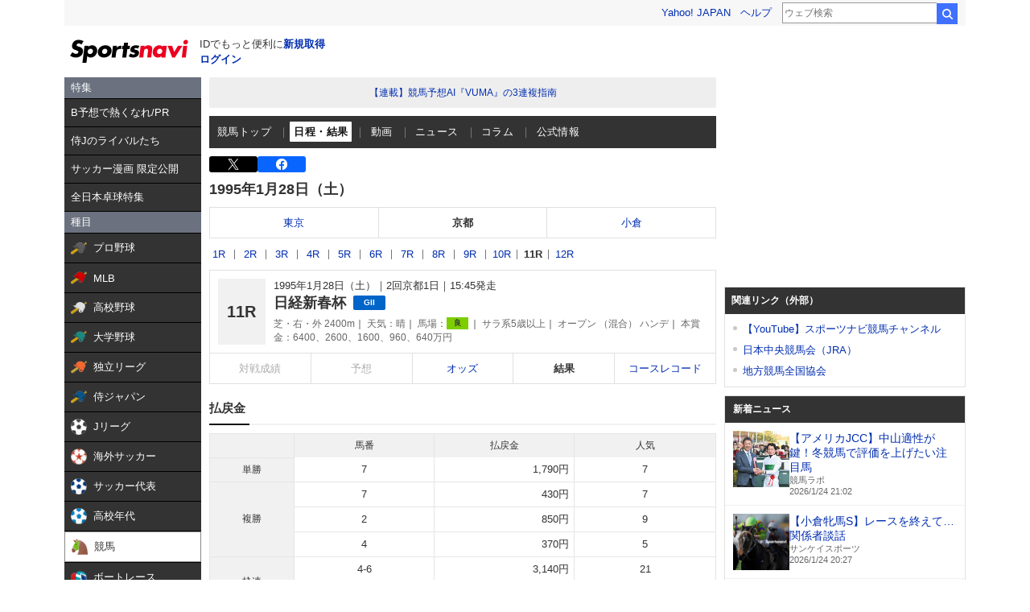

--- FILE ---
content_type: text/html; charset=utf-8
request_url: https://www.google.com/recaptcha/api2/aframe
body_size: 266
content:
<!DOCTYPE HTML><html><head><meta http-equiv="content-type" content="text/html; charset=UTF-8"></head><body><script nonce="ixnjDe1X-7qr2o9tfmvDoQ">/** Anti-fraud and anti-abuse applications only. See google.com/recaptcha */ try{var clients={'sodar':'https://pagead2.googlesyndication.com/pagead/sodar?'};window.addEventListener("message",function(a){try{if(a.source===window.parent){var b=JSON.parse(a.data);var c=clients[b['id']];if(c){var d=document.createElement('img');d.src=c+b['params']+'&rc='+(localStorage.getItem("rc::a")?sessionStorage.getItem("rc::b"):"");window.document.body.appendChild(d);sessionStorage.setItem("rc::e",parseInt(sessionStorage.getItem("rc::e")||0)+1);localStorage.setItem("rc::h",'1769257384944');}}}catch(b){}});window.parent.postMessage("_grecaptcha_ready", "*");}catch(b){}</script></body></html>